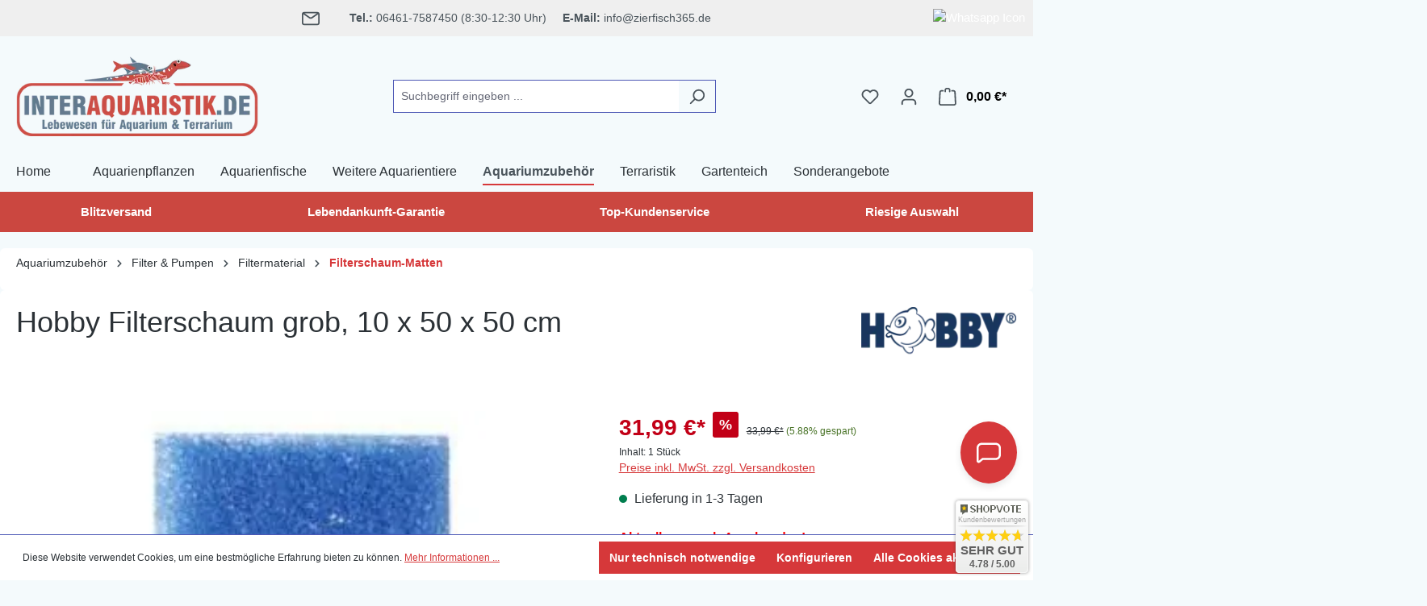

--- FILE ---
content_type: text/html; charset=UTF-8
request_url: https://widgets.shopvote.de/return.php?shopid=4586&type=1&src=https&lang=de
body_size: 417
content:
{"ratingvalue":"4.78","ratingword":"SEHR GUT","ratingcount":869,"ratingname":"interaquaristik.de","ratingurl":"https:\/\/www.interaquaristik.de","starshtml":"","criteriacount":"","sealcolor":"gold","font_size":"15","y_correct":"5","mb_correct":"2","reviewpage":"\/bewertung_interaquaristik_de_4586.html","repHTML":"<div class=\"sv-badget-98x98-value\">4.78 \/ 5.00<\/div>","repHTMLbottom":"<div class=\"sv-rbadge-rb1fxb-stars\"><div style=\"width: 173px; margin: auto;\"><div style=\"width:173px;background:url(https:\/\/img.shopvote.de\/stars-gray.png) 0 0 repeat-x;\">\n\t\t\t\t\t\t<div style=\"width: 96% ;height:36px;background:url(https:\/\/img.shopvote.de\/stars-gold.png) 0 0 repeat-x;\"><\/div>\n\t\t\t\t\t<\/div>\n\t\t\t\t<\/div><\/div><div class=\"sv-rbadge-rb1fxb-count\"><span class=\"sv-rbadge-rb1fxb-word\"><strong>SEHR GUT<\/strong><\/span> <span class=\"sv-rbadge-rb1fxb-value\">(4.78 \/ 5)<\/span><br><span>869<\/span> Bewertungen bei SHOPVOTE<\/div><\/span><\/span>","SDAutoCode":0,"activeStars":0,"responsive":"0","calledtype":"1","headword":"Kundenbewertungen","titleword":"Bewertungsprofil ansehen"}